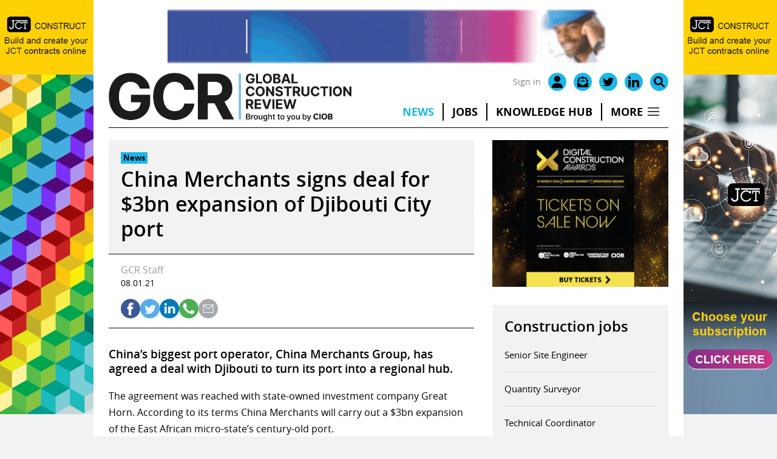

--- FILE ---
content_type: text/html; charset=UTF-8
request_url: https://www.globalconstructionreview.com/china-merchants-signs-deal-3bn-expansion-djibouti/
body_size: 15958
content:
<!DOCTYPE html>
<html lang="en-GB">
<head>
	<meta charset="UTF-8">
	<link rel="profile" href="https://gmpg.org/xfn/11">
	<meta name='robots' content='index, follow, max-image-preview:large, max-snippet:-1, max-video-preview:-1' />

	<!-- This site is optimized with the Yoast SEO plugin v25.7 - https://yoast.com/wordpress/plugins/seo/ -->
	<title>China Merchants signs deal for $3bn expansion of Djibouti City port - Global Construction Review</title>
<link crossorigin data-rocket-preconnect href="https://fonts.googleapis.com" rel="preconnect">
<link crossorigin data-rocket-preconnect href="https://static.hotjar.com" rel="preconnect">
<link crossorigin data-rocket-preconnect href="https://www.google-analytics.com" rel="preconnect">
<link crossorigin data-rocket-preconnect href="https://www.googletagmanager.com" rel="preconnect">
<link crossorigin data-rocket-preconnect href="https://ads.atompublishing.co.uk" rel="preconnect">
<link data-rocket-preload as="style" href="https://fonts.googleapis.com/css2?family=Inter:wght@400;600;700&#038;display=swap" rel="preload">
<link href="https://fonts.googleapis.com/css2?family=Inter:wght@400;600;700&#038;display=swap" media="print" onload="this.media=&#039;all&#039;" rel="stylesheet">
<noscript><link rel="stylesheet" href="https://fonts.googleapis.com/css2?family=Inter:wght@400;600;700&#038;display=swap"></noscript><link rel="preload" data-rocket-preload as="image" href="https://www.globalconstructionreview.com/wp-content/uploads/2022/08/gcr-logo-cropped.png" fetchpriority="high">
	<link rel="canonical" href="https://www.globalconstructionreview.com/china-merchants-signs-deal-3bn-expansion-djibouti/" />
	<meta property="og:locale" content="en_GB" />
	<meta property="og:type" content="article" />
	<meta property="og:title" content="China Merchants signs deal for $3bn expansion of Djibouti City port - Global Construction Review" />
	<meta property="og:description" content="China&#8217;s biggest port operator, China Merchants Group, has agreed a deal with Djibouti to turn its port into a regional hub. The agreement was reached with state-owned investment company Great&hellip;" />
	<meta property="og:url" content="https://www.globalconstructionreview.com/china-merchants-signs-deal-3bn-expansion-djibouti/" />
	<meta property="og:site_name" content="Global Construction Review" />
	<meta property="article:published_time" content="2021-01-08T08:01:00+00:00" />
	<meta property="og:image" content="https://www.globalconstructionreview.com/wp-content/uploads/2021/08/sign_1.jpg" />
	<meta property="og:image:width" content="1080" />
	<meta property="og:image:height" content="840" />
	<meta property="og:image:type" content="image/jpeg" />
	<meta name="author" content="electricbloomhosting" />
	<meta name="twitter:card" content="summary_large_image" />
	<meta name="twitter:creator" content="@globalconreview" />
	<meta name="twitter:site" content="@globalconreview" />
	<meta name="twitter:label1" content="Written by" />
	<meta name="twitter:data1" content="electricbloomhosting" />
	<meta name="twitter:label2" content="Estimated reading time" />
	<meta name="twitter:data2" content="2 minutes" />
	<script type="application/ld+json" class="yoast-schema-graph">{"@context":"https://schema.org","@graph":[{"@type":"NewsArticle","@id":"https://www.globalconstructionreview.com/china-merchants-signs-deal-3bn-expansion-djibouti/#article","isPartOf":{"@id":"https://www.globalconstructionreview.com/china-merchants-signs-deal-3bn-expansion-djibouti/"},"author":{"name":"electricbloomhosting","@id":"https://www.globalconstructionreview.com/#/schema/person/f715147b4fbf1261e405c1b15cdaf2d5"},"headline":"China Merchants signs deal for $3bn expansion of Djibouti City port","datePublished":"2021-01-08T08:01:00+00:00","mainEntityOfPage":{"@id":"https://www.globalconstructionreview.com/china-merchants-signs-deal-3bn-expansion-djibouti/"},"wordCount":369,"commentCount":0,"publisher":{"@id":"https://www.globalconstructionreview.com/#organization"},"image":{"@id":"https://www.globalconstructionreview.com/china-merchants-signs-deal-3bn-expansion-djibouti/#primaryimage"},"thumbnailUrl":"https://www.globalconstructionreview.com/wp-content/uploads/2021/08/sign_1.jpg","articleSection":["News"],"inLanguage":"en-GB","potentialAction":[{"@type":"CommentAction","name":"Comment","target":["https://www.globalconstructionreview.com/china-merchants-signs-deal-3bn-expansion-djibouti/#respond"]}],"copyrightYear":"2021","copyrightHolder":{"@id":"https://www.globalconstructionreview.com/#organization"}},{"@type":"WebPage","@id":"https://www.globalconstructionreview.com/china-merchants-signs-deal-3bn-expansion-djibouti/","url":"https://www.globalconstructionreview.com/china-merchants-signs-deal-3bn-expansion-djibouti/","name":"China Merchants signs deal for $3bn expansion of Djibouti City port - Global Construction Review","isPartOf":{"@id":"https://www.globalconstructionreview.com/#website"},"primaryImageOfPage":{"@id":"https://www.globalconstructionreview.com/china-merchants-signs-deal-3bn-expansion-djibouti/#primaryimage"},"image":{"@id":"https://www.globalconstructionreview.com/china-merchants-signs-deal-3bn-expansion-djibouti/#primaryimage"},"thumbnailUrl":"https://www.globalconstructionreview.com/wp-content/uploads/2021/08/sign_1.jpg","datePublished":"2021-01-08T08:01:00+00:00","breadcrumb":{"@id":"https://www.globalconstructionreview.com/china-merchants-signs-deal-3bn-expansion-djibouti/#breadcrumb"},"inLanguage":"en-GB","potentialAction":[{"@type":"ReadAction","target":["https://www.globalconstructionreview.com/china-merchants-signs-deal-3bn-expansion-djibouti/"]}]},{"@type":"ImageObject","inLanguage":"en-GB","@id":"https://www.globalconstructionreview.com/china-merchants-signs-deal-3bn-expansion-djibouti/#primaryimage","url":"https://www.globalconstructionreview.com/wp-content/uploads/2021/08/sign_1.jpg","contentUrl":"https://www.globalconstructionreview.com/wp-content/uploads/2021/08/sign_1.jpg","width":1080,"height":840},{"@type":"BreadcrumbList","@id":"https://www.globalconstructionreview.com/china-merchants-signs-deal-3bn-expansion-djibouti/#breadcrumb","itemListElement":[{"@type":"ListItem","position":1,"name":"Home","item":"https://www.globalconstructionreview.com/"},{"@type":"ListItem","position":2,"name":"China Merchants signs deal for $3bn expansion of Djibouti City port"}]},{"@type":"WebSite","@id":"https://www.globalconstructionreview.com/#website","url":"https://www.globalconstructionreview.com/","name":"Global Construction Review","description":"","publisher":{"@id":"https://www.globalconstructionreview.com/#organization"},"potentialAction":[{"@type":"SearchAction","target":{"@type":"EntryPoint","urlTemplate":"https://www.globalconstructionreview.com/?s={search_term_string}"},"query-input":{"@type":"PropertyValueSpecification","valueRequired":true,"valueName":"search_term_string"}}],"inLanguage":"en-GB"},{"@type":"Organization","@id":"https://www.globalconstructionreview.com/#organization","name":"Global Construction Review","url":"https://www.globalconstructionreview.com/","logo":{"@type":"ImageObject","inLanguage":"en-GB","@id":"https://www.globalconstructionreview.com/#/schema/logo/image/","url":"https://www.globalconstructionreview.com/wp-content/uploads/2021/04/GCR_logo.png.pagespeed.ce_.MM7TaD7CTU.png","contentUrl":"https://www.globalconstructionreview.com/wp-content/uploads/2021/04/GCR_logo.png.pagespeed.ce_.MM7TaD7CTU.png","width":657,"height":300,"caption":"Global Construction Review"},"image":{"@id":"https://www.globalconstructionreview.com/#/schema/logo/image/"},"sameAs":["https://x.com/globalconreview","https://www.linkedin.com/company/the-chartered-institute-of-building-ciob/"]},{"@type":"Person","@id":"https://www.globalconstructionreview.com/#/schema/person/f715147b4fbf1261e405c1b15cdaf2d5","name":"electricbloomhosting","sameAs":["https://www.globalconstructionreview.com"]}]}</script>
	<!-- / Yoast SEO plugin. -->


<link href='https://fonts.gstatic.com' crossorigin rel='preconnect' />
<link rel="alternate" type="application/rss+xml" title="Global Construction Review &raquo; Feed" href="https://www.globalconstructionreview.com/feed/" />
<link rel="alternate" type="application/rss+xml" title="Global Construction Review &raquo; Comments Feed" href="https://www.globalconstructionreview.com/comments/feed/" />
<script type="text/javascript" id="wpp-js" src="https://www.globalconstructionreview.com/wp-content/plugins/wordpress-popular-posts/assets/js/wpp.min.js?ver=7.3.3" data-sampling="1" data-sampling-rate="2" data-api-url="https://www.globalconstructionreview.com/wp-json/wordpress-popular-posts" data-post-id="35174" data-token="54d328b32f" data-lang="0" data-debug="0"></script>
<style id='wp-img-auto-sizes-contain-inline-css' type='text/css'>
img:is([sizes=auto i],[sizes^="auto," i]){contain-intrinsic-size:3000px 1500px}
/*# sourceURL=wp-img-auto-sizes-contain-inline-css */
</style>
<style id='wp-block-library-inline-css' type='text/css'>
:root{--wp-block-synced-color:#7a00df;--wp-block-synced-color--rgb:122,0,223;--wp-bound-block-color:var(--wp-block-synced-color);--wp-editor-canvas-background:#ddd;--wp-admin-theme-color:#007cba;--wp-admin-theme-color--rgb:0,124,186;--wp-admin-theme-color-darker-10:#006ba1;--wp-admin-theme-color-darker-10--rgb:0,107,160.5;--wp-admin-theme-color-darker-20:#005a87;--wp-admin-theme-color-darker-20--rgb:0,90,135;--wp-admin-border-width-focus:2px}@media (min-resolution:192dpi){:root{--wp-admin-border-width-focus:1.5px}}.wp-element-button{cursor:pointer}:root .has-very-light-gray-background-color{background-color:#eee}:root .has-very-dark-gray-background-color{background-color:#313131}:root .has-very-light-gray-color{color:#eee}:root .has-very-dark-gray-color{color:#313131}:root .has-vivid-green-cyan-to-vivid-cyan-blue-gradient-background{background:linear-gradient(135deg,#00d084,#0693e3)}:root .has-purple-crush-gradient-background{background:linear-gradient(135deg,#34e2e4,#4721fb 50%,#ab1dfe)}:root .has-hazy-dawn-gradient-background{background:linear-gradient(135deg,#faaca8,#dad0ec)}:root .has-subdued-olive-gradient-background{background:linear-gradient(135deg,#fafae1,#67a671)}:root .has-atomic-cream-gradient-background{background:linear-gradient(135deg,#fdd79a,#004a59)}:root .has-nightshade-gradient-background{background:linear-gradient(135deg,#330968,#31cdcf)}:root .has-midnight-gradient-background{background:linear-gradient(135deg,#020381,#2874fc)}:root{--wp--preset--font-size--normal:16px;--wp--preset--font-size--huge:42px}.has-regular-font-size{font-size:1em}.has-larger-font-size{font-size:2.625em}.has-normal-font-size{font-size:var(--wp--preset--font-size--normal)}.has-huge-font-size{font-size:var(--wp--preset--font-size--huge)}.has-text-align-center{text-align:center}.has-text-align-left{text-align:left}.has-text-align-right{text-align:right}.has-fit-text{white-space:nowrap!important}#end-resizable-editor-section{display:none}.aligncenter{clear:both}.items-justified-left{justify-content:flex-start}.items-justified-center{justify-content:center}.items-justified-right{justify-content:flex-end}.items-justified-space-between{justify-content:space-between}.screen-reader-text{border:0;clip-path:inset(50%);height:1px;margin:-1px;overflow:hidden;padding:0;position:absolute;width:1px;word-wrap:normal!important}.screen-reader-text:focus{background-color:#ddd;clip-path:none;color:#444;display:block;font-size:1em;height:auto;left:5px;line-height:normal;padding:15px 23px 14px;text-decoration:none;top:5px;width:auto;z-index:100000}html :where(.has-border-color){border-style:solid}html :where([style*=border-top-color]){border-top-style:solid}html :where([style*=border-right-color]){border-right-style:solid}html :where([style*=border-bottom-color]){border-bottom-style:solid}html :where([style*=border-left-color]){border-left-style:solid}html :where([style*=border-width]){border-style:solid}html :where([style*=border-top-width]){border-top-style:solid}html :where([style*=border-right-width]){border-right-style:solid}html :where([style*=border-bottom-width]){border-bottom-style:solid}html :where([style*=border-left-width]){border-left-style:solid}html :where(img[class*=wp-image-]){height:auto;max-width:100%}:where(figure){margin:0 0 1em}html :where(.is-position-sticky){--wp-admin--admin-bar--position-offset:var(--wp-admin--admin-bar--height,0px)}@media screen and (max-width:600px){html :where(.is-position-sticky){--wp-admin--admin-bar--position-offset:0px}}

/*# sourceURL=wp-block-library-inline-css */
</style><style id='global-styles-inline-css' type='text/css'>
:root{--wp--preset--aspect-ratio--square: 1;--wp--preset--aspect-ratio--4-3: 4/3;--wp--preset--aspect-ratio--3-4: 3/4;--wp--preset--aspect-ratio--3-2: 3/2;--wp--preset--aspect-ratio--2-3: 2/3;--wp--preset--aspect-ratio--16-9: 16/9;--wp--preset--aspect-ratio--9-16: 9/16;--wp--preset--color--black: #000000;--wp--preset--color--cyan-bluish-gray: #abb8c3;--wp--preset--color--white: #ffffff;--wp--preset--color--pale-pink: #f78da7;--wp--preset--color--vivid-red: #cf2e2e;--wp--preset--color--luminous-vivid-orange: #ff6900;--wp--preset--color--luminous-vivid-amber: #fcb900;--wp--preset--color--light-green-cyan: #7bdcb5;--wp--preset--color--vivid-green-cyan: #00d084;--wp--preset--color--pale-cyan-blue: #8ed1fc;--wp--preset--color--vivid-cyan-blue: #0693e3;--wp--preset--color--vivid-purple: #9b51e0;--wp--preset--color--blue: #05306F;--wp--preset--color--grey: #FAFAFA;--wp--preset--gradient--vivid-cyan-blue-to-vivid-purple: linear-gradient(135deg,rgb(6,147,227) 0%,rgb(155,81,224) 100%);--wp--preset--gradient--light-green-cyan-to-vivid-green-cyan: linear-gradient(135deg,rgb(122,220,180) 0%,rgb(0,208,130) 100%);--wp--preset--gradient--luminous-vivid-amber-to-luminous-vivid-orange: linear-gradient(135deg,rgb(252,185,0) 0%,rgb(255,105,0) 100%);--wp--preset--gradient--luminous-vivid-orange-to-vivid-red: linear-gradient(135deg,rgb(255,105,0) 0%,rgb(207,46,46) 100%);--wp--preset--gradient--very-light-gray-to-cyan-bluish-gray: linear-gradient(135deg,rgb(238,238,238) 0%,rgb(169,184,195) 100%);--wp--preset--gradient--cool-to-warm-spectrum: linear-gradient(135deg,rgb(74,234,220) 0%,rgb(151,120,209) 20%,rgb(207,42,186) 40%,rgb(238,44,130) 60%,rgb(251,105,98) 80%,rgb(254,248,76) 100%);--wp--preset--gradient--blush-light-purple: linear-gradient(135deg,rgb(255,206,236) 0%,rgb(152,150,240) 100%);--wp--preset--gradient--blush-bordeaux: linear-gradient(135deg,rgb(254,205,165) 0%,rgb(254,45,45) 50%,rgb(107,0,62) 100%);--wp--preset--gradient--luminous-dusk: linear-gradient(135deg,rgb(255,203,112) 0%,rgb(199,81,192) 50%,rgb(65,88,208) 100%);--wp--preset--gradient--pale-ocean: linear-gradient(135deg,rgb(255,245,203) 0%,rgb(182,227,212) 50%,rgb(51,167,181) 100%);--wp--preset--gradient--electric-grass: linear-gradient(135deg,rgb(202,248,128) 0%,rgb(113,206,126) 100%);--wp--preset--gradient--midnight: linear-gradient(135deg,rgb(2,3,129) 0%,rgb(40,116,252) 100%);--wp--preset--font-size--small: 14px;--wp--preset--font-size--medium: 20px;--wp--preset--font-size--large: 24px;--wp--preset--font-size--x-large: 42px;--wp--preset--font-size--normal: 20px;--wp--preset--spacing--20: 0.44rem;--wp--preset--spacing--30: 0.67rem;--wp--preset--spacing--40: 1rem;--wp--preset--spacing--50: 1.5rem;--wp--preset--spacing--60: 2.25rem;--wp--preset--spacing--70: 3.38rem;--wp--preset--spacing--80: 5.06rem;--wp--preset--shadow--natural: 6px 6px 9px rgba(0, 0, 0, 0.2);--wp--preset--shadow--deep: 12px 12px 50px rgba(0, 0, 0, 0.4);--wp--preset--shadow--sharp: 6px 6px 0px rgba(0, 0, 0, 0.2);--wp--preset--shadow--outlined: 6px 6px 0px -3px rgb(255, 255, 255), 6px 6px rgb(0, 0, 0);--wp--preset--shadow--crisp: 6px 6px 0px rgb(0, 0, 0);}:where(.is-layout-flex){gap: 0.5em;}:where(.is-layout-grid){gap: 0.5em;}body .is-layout-flex{display: flex;}.is-layout-flex{flex-wrap: wrap;align-items: center;}.is-layout-flex > :is(*, div){margin: 0;}body .is-layout-grid{display: grid;}.is-layout-grid > :is(*, div){margin: 0;}:where(.wp-block-columns.is-layout-flex){gap: 2em;}:where(.wp-block-columns.is-layout-grid){gap: 2em;}:where(.wp-block-post-template.is-layout-flex){gap: 1.25em;}:where(.wp-block-post-template.is-layout-grid){gap: 1.25em;}.has-black-color{color: var(--wp--preset--color--black) !important;}.has-cyan-bluish-gray-color{color: var(--wp--preset--color--cyan-bluish-gray) !important;}.has-white-color{color: var(--wp--preset--color--white) !important;}.has-pale-pink-color{color: var(--wp--preset--color--pale-pink) !important;}.has-vivid-red-color{color: var(--wp--preset--color--vivid-red) !important;}.has-luminous-vivid-orange-color{color: var(--wp--preset--color--luminous-vivid-orange) !important;}.has-luminous-vivid-amber-color{color: var(--wp--preset--color--luminous-vivid-amber) !important;}.has-light-green-cyan-color{color: var(--wp--preset--color--light-green-cyan) !important;}.has-vivid-green-cyan-color{color: var(--wp--preset--color--vivid-green-cyan) !important;}.has-pale-cyan-blue-color{color: var(--wp--preset--color--pale-cyan-blue) !important;}.has-vivid-cyan-blue-color{color: var(--wp--preset--color--vivid-cyan-blue) !important;}.has-vivid-purple-color{color: var(--wp--preset--color--vivid-purple) !important;}.has-black-background-color{background-color: var(--wp--preset--color--black) !important;}.has-cyan-bluish-gray-background-color{background-color: var(--wp--preset--color--cyan-bluish-gray) !important;}.has-white-background-color{background-color: var(--wp--preset--color--white) !important;}.has-pale-pink-background-color{background-color: var(--wp--preset--color--pale-pink) !important;}.has-vivid-red-background-color{background-color: var(--wp--preset--color--vivid-red) !important;}.has-luminous-vivid-orange-background-color{background-color: var(--wp--preset--color--luminous-vivid-orange) !important;}.has-luminous-vivid-amber-background-color{background-color: var(--wp--preset--color--luminous-vivid-amber) !important;}.has-light-green-cyan-background-color{background-color: var(--wp--preset--color--light-green-cyan) !important;}.has-vivid-green-cyan-background-color{background-color: var(--wp--preset--color--vivid-green-cyan) !important;}.has-pale-cyan-blue-background-color{background-color: var(--wp--preset--color--pale-cyan-blue) !important;}.has-vivid-cyan-blue-background-color{background-color: var(--wp--preset--color--vivid-cyan-blue) !important;}.has-vivid-purple-background-color{background-color: var(--wp--preset--color--vivid-purple) !important;}.has-black-border-color{border-color: var(--wp--preset--color--black) !important;}.has-cyan-bluish-gray-border-color{border-color: var(--wp--preset--color--cyan-bluish-gray) !important;}.has-white-border-color{border-color: var(--wp--preset--color--white) !important;}.has-pale-pink-border-color{border-color: var(--wp--preset--color--pale-pink) !important;}.has-vivid-red-border-color{border-color: var(--wp--preset--color--vivid-red) !important;}.has-luminous-vivid-orange-border-color{border-color: var(--wp--preset--color--luminous-vivid-orange) !important;}.has-luminous-vivid-amber-border-color{border-color: var(--wp--preset--color--luminous-vivid-amber) !important;}.has-light-green-cyan-border-color{border-color: var(--wp--preset--color--light-green-cyan) !important;}.has-vivid-green-cyan-border-color{border-color: var(--wp--preset--color--vivid-green-cyan) !important;}.has-pale-cyan-blue-border-color{border-color: var(--wp--preset--color--pale-cyan-blue) !important;}.has-vivid-cyan-blue-border-color{border-color: var(--wp--preset--color--vivid-cyan-blue) !important;}.has-vivid-purple-border-color{border-color: var(--wp--preset--color--vivid-purple) !important;}.has-vivid-cyan-blue-to-vivid-purple-gradient-background{background: var(--wp--preset--gradient--vivid-cyan-blue-to-vivid-purple) !important;}.has-light-green-cyan-to-vivid-green-cyan-gradient-background{background: var(--wp--preset--gradient--light-green-cyan-to-vivid-green-cyan) !important;}.has-luminous-vivid-amber-to-luminous-vivid-orange-gradient-background{background: var(--wp--preset--gradient--luminous-vivid-amber-to-luminous-vivid-orange) !important;}.has-luminous-vivid-orange-to-vivid-red-gradient-background{background: var(--wp--preset--gradient--luminous-vivid-orange-to-vivid-red) !important;}.has-very-light-gray-to-cyan-bluish-gray-gradient-background{background: var(--wp--preset--gradient--very-light-gray-to-cyan-bluish-gray) !important;}.has-cool-to-warm-spectrum-gradient-background{background: var(--wp--preset--gradient--cool-to-warm-spectrum) !important;}.has-blush-light-purple-gradient-background{background: var(--wp--preset--gradient--blush-light-purple) !important;}.has-blush-bordeaux-gradient-background{background: var(--wp--preset--gradient--blush-bordeaux) !important;}.has-luminous-dusk-gradient-background{background: var(--wp--preset--gradient--luminous-dusk) !important;}.has-pale-ocean-gradient-background{background: var(--wp--preset--gradient--pale-ocean) !important;}.has-electric-grass-gradient-background{background: var(--wp--preset--gradient--electric-grass) !important;}.has-midnight-gradient-background{background: var(--wp--preset--gradient--midnight) !important;}.has-small-font-size{font-size: var(--wp--preset--font-size--small) !important;}.has-medium-font-size{font-size: var(--wp--preset--font-size--medium) !important;}.has-large-font-size{font-size: var(--wp--preset--font-size--large) !important;}.has-x-large-font-size{font-size: var(--wp--preset--font-size--x-large) !important;}
/*# sourceURL=global-styles-inline-css */
</style>

<style id='classic-theme-styles-inline-css' type='text/css'>
/*! This file is auto-generated */
.wp-block-button__link{color:#fff;background-color:#32373c;border-radius:9999px;box-shadow:none;text-decoration:none;padding:calc(.667em + 2px) calc(1.333em + 2px);font-size:1.125em}.wp-block-file__button{background:#32373c;color:#fff;text-decoration:none}
/*# sourceURL=/wp-includes/css/classic-themes.min.css */
</style>
<link rel='stylesheet' id='wpa-css-css' href='https://www.globalconstructionreview.com/wp-content/plugins/honeypot/includes/css/wpa.css?ver=2.2.05' type='text/css' media='all' />
<link rel='stylesheet' id='wordpress-popular-posts-css-css' href='https://www.globalconstructionreview.com/wp-content/plugins/wordpress-popular-posts/assets/css/wpp.css?ver=7.3.3' type='text/css' media='all' />
<link rel='stylesheet' id='fancybox-css' href='https://www.globalconstructionreview.com/wp-content/themes/base/assets/css/fancybox-core.css?ver=6.9' type='text/css' media='all' />
<link rel='stylesheet' id='aos-css' href='https://www.globalconstructionreview.com/wp-content/themes/base/assets/css/aos.css?ver=6.9' type='text/css' media='all' />
<link rel='stylesheet' id='tiny-slider-css' href='https://www.globalconstructionreview.com/wp-content/themes/base/assets/css/tiny-slider.css?ver=6.9' type='text/css' media='all' />
<link rel='stylesheet' id='ea-style-css' href='https://www.globalconstructionreview.com/wp-content/themes/base/assets/css/main.css?ver=1688554283' type='text/css' media='all' />
<link rel='stylesheet' id='child-theme-css-css' href='https://www.globalconstructionreview.com/wp-content/themes/base-child/style.css?ver=1760955903' type='text/css' media='all' />
<script type="text/javascript" src="https://www.globalconstructionreview.com/wp-includes/js/jquery/jquery.min.js?ver=3.7.1" id="jquery-core-js"></script>
<link rel="https://api.w.org/" href="https://www.globalconstructionreview.com/wp-json/" /><link rel="alternate" title="JSON" type="application/json" href="https://www.globalconstructionreview.com/wp-json/wp/v2/posts/35174" /><link rel="preconnect" href="https://cdnjs.cloudflare.com">            <style id="wpp-loading-animation-styles">@-webkit-keyframes bgslide{from{background-position-x:0}to{background-position-x:-200%}}@keyframes bgslide{from{background-position-x:0}to{background-position-x:-200%}}.wpp-widget-block-placeholder,.wpp-shortcode-placeholder{margin:0 auto;width:60px;height:3px;background:#dd3737;background:linear-gradient(90deg,#dd3737 0%,#571313 10%,#dd3737 100%);background-size:200% auto;border-radius:3px;-webkit-animation:bgslide 1s infinite linear;animation:bgslide 1s infinite linear}</style>
            <meta charset="UTF-8"><meta name="viewport" content="width=device-width, initial-scale=1"><link rel="profile" href="https://gmpg.org/xfn/11"><link rel="pingback" href="https://www.globalconstructionreview.com/xmlrpc.php">    <link rel="icon" href="https://www.globalconstructionreview.com/wp-content/uploads/2022/07/cropped-GCR-favicon_compressed-32x32.png" sizes="32x32" />
<link rel="icon" href="https://www.globalconstructionreview.com/wp-content/uploads/2022/07/cropped-GCR-favicon_compressed-192x192.png" sizes="192x192" />
<link rel="apple-touch-icon" href="https://www.globalconstructionreview.com/wp-content/uploads/2022/07/cropped-GCR-favicon_compressed-180x180.png" />
<meta name="msapplication-TileImage" content="https://www.globalconstructionreview.com/wp-content/uploads/2022/07/cropped-GCR-favicon_compressed-270x270.png" />
	<link rel="preconnect" href="https://fonts.gstatic.com" crossorigin>
 

<!-- Google Tag Manager -->
<script>(function(w,d,s,l,i){w[l]=w[l]||[];w[l].push({'gtm.start':
new Date().getTime(),event:'gtm.js'});var f=d.getElementsByTagName(s)[0],
j=d.createElement(s),dl=l!='dataLayer'?'&l='+l:'';j.async=true;j.src=
'https://www.googletagmanager.com/gtm.js?id='+i+dl;f.parentNode.insertBefore(j,f);
})(window,document,'script','dataLayer','GTM-PXW2JLS');</script>
<!-- End Google Tag Manager -->

<!-- Global site tag (gtag.js) - Google Analytics -->
<script async src="https://www.googletagmanager.com/gtag/js?id=UA-367605-6"></script>
<script>
  window.dataLayer = window.dataLayer || [];
  function gtag(){dataLayer.push(arguments);}
  gtag('js', new Date());

  gtag('config', 'UA-367605-6');
</script>

<!-- Google tag GA4 (gtag.js) -->
<script async src="https://www.googletagmanager.com/gtag/js?id=G-JZLCV1TZP7"></script>
<script>
  window.dataLayer = window.dataLayer || [];
  function gtag(){dataLayer.push(arguments);}
  gtag('js', new Date());

  gtag('config', 'G-JZLCV1TZP7');
</script>
<!-- End GA4 -->	<!--[if (lt IE 9)]><script src="https://cdnjs.cloudflare.com/ajax/libs/tiny-slider/2.9.3/min/tiny-slider.helper.ie8.js"></script><![endif]-->
<meta name="generator" content="WP Rocket 3.19.3" data-wpr-features="wpr_preconnect_external_domains wpr_oci wpr_image_dimensions wpr_preload_links wpr_desktop" /></head>

<body class="wp-singular post-template-default single single-post postid-35174 single-format-standard wp-embed-responsive wp-theme-base wp-child-theme-base-child user-registration-page">
<!-- Google Tag Manager (noscript) -->
<noscript><iframe src="https://www.googletagmanager.com/ns.html?id=GTM-PXW2JLS"
height="0" width="0" style="display:none;visibility:hidden"></iframe></noscript>
<!-- End Google Tag Manager (noscript) --> 
		<a class="skip-link screen-reader-text" href="#main-content">Skip to content</a>

<div  class="ad-container-fireplace">
<div  class="ad-container ad-container-fireplace-left"><ins data-revive-zoneid="40" data-revive-id="e9d126c914e0a94bda887430ad4165e1"></ins></div>
<div  class="ad-container ad-container-fireplace-right"><ins data-revive-zoneid="41" data-revive-id="e9d126c914e0a94bda887430ad4165e1"></ins></div>
</div>

        
	<header  id="masthead" class="site-header">
		<div  class="inside-header">
							    <script type="text/javascript">
jQuery(document).ready(function(){
 jQuery('.header-search-icon').click(function() {
   jQuery('.search-header-container').toggleClass('search-active');
  });
});

jQuery(document).ready(function(){
 jQuery('#menu-item-1511').click(function() {
 	jQuery('#menu-item-1511').toggleClass('more-active');
   jQuery('.more-header-container').toggleClass('more-active');
  });
});

jQuery(document).ready(function(){
 jQuery('#menu-item-53202').click(function() {
 	jQuery('#menu-item-53202').toggleClass('more-active');
   jQuery('.more-header-container').toggleClass('more-active');
  });
});

jQuery(document).ready(function(){
jQuery(window).scroll(function() {
	 
    if (jQuery(this).scrollTop() > 34){  
        jQuery('.ad-container-fireplace').addClass("adscroll");
    }
    else{
        jQuery('.ad-container-fireplace').removeClass("adscroll");
    }
});
});
</script>

<div  class="block-inner top-fireplace">
<div class="ad-container ad-container-fireplace-top"></div>
</div>

<div  class="block-inner heading-menu-container">
	<div class="head-ads-container header-column">
	           	<div class="ad-container ad-container-728-leaderboard">
<ins data-revive-zoneid="2" data-revive-id="e9d126c914e0a94bda887430ad4165e1"></ins>
</div>
	</div>

<div class="header-column icon-mobile-container">
		<div class="header-icon-container">
			<ul class="header-icons">
									<li class="register-login"><a href="/my-account/" aria-label="site login">Sign in</a></li>
								<li class="my-account"><a href="/my-account/" aria-label="my account"><img width="82" height="81" src="/wp-content/uploads/2021/04/login-icon.png" alt=""></a></li>
				<li class="header-search-icon"><a href="#" aria-label="Search" type="search-form"><img width="79" height="79" src="/wp-content/uploads/2021/04/search-icon.png" alt=""></a></li>
			</ul>
		</div>
</div>

<div class="header-column logo-menu-container">
	<div class="header-column header-logo-container">
		
					<a href="https://www.globalconstructionreview.com"><img fetchpriority="high" width="1473" height="294" src="https://www.globalconstructionreview.com/wp-content/uploads/2022/08/gcr-logo-cropped.png" alt="Global Construction Review" /></a>
			</div>
	<div class="header-column menu-container">
		<div class="header-icon-container">
			<ul class="header-icons">
									<li class="register-login"><a href="/my-account/" aria-label="site login">Sign in</a></li>
								<li class="header-icon"><a href="/my-account/" aria-label="my account"><img width="448" height="511" src="/wp-content/uploads/2022/07/user-icon-black.svg" alt=""></a></li>
				<li class="header-icon"><a href="/newsletter/" rel="noopener" aria-label="Email"><img width="512" height="512" src="/wp-content/uploads/2022/07/mail-icon-black.svg" alt=""></a></li>
				<li class="header-icon"><a href="https://twitter.com/globalconreview" rel="noopener" aria-label="Twitter" target="_blank"><img width="511" height="415" src="/wp-content/uploads/2022/07/twitter-logo-black.svg" alt=""></a></li>
				<li class="header-icon"><a href="https://www.linkedin.com/company/global-construction-review/" rel="noopener" aria-label="LinkedIn" target="_blank"><img width="448" height="447" src="/wp-content/uploads/2022/07/linkedin-logo-black.svg" alt=""></a></li>
				<li class="header-search-icon header-icon"><a href="#" aria-label="Search" type="search-form"><img width="511" height="512" src="/wp-content/uploads/2022/07/search-icon-black.svg" alt=""></a></li>
			</ul>
		</div>
					<div class="menu-primary-menu-container"><ul id="menu-primary-menu" class="menu"><li id="menu-item-662" class="menu-item current-post-ancestor current-menu-parent current-post-parent"><a href="https://www.globalconstructionreview.com/category/news/">News</a></li>
<li id="menu-item-57477" class="menu-item"><a target="_blank" href="https://ciobjobs.com/?_gl=1*1ofa314*_ga*MjA3NzI1OTc2MS4xNjQ4MDM3MjQw*_ga_F61MZQDHYK*MTY2MjcyOTI2Ny4zMC4wLjE2NjI3MjkyNjcuMC4wLjA.">Jobs</a></li>
<li id="menu-item-69976" class="menu-item"><a href="https://www.globalconstructionreview.com/category/machinery/">Machinery</a></li>
<li id="menu-item-70749" class="menu-item"><a href="https://www.globalconstructionreview.com/category/knowledge-hub/">Knowledge Hub</a></li>
<li id="menu-item-663" class="menu-item"><a href="https://www.globalconstructionreview.com/category/perspectives/">Perspectives</a></li>
<li id="menu-item-1511" class="menu-item"><a href="#">More</a></li>
</ul></div>		
<div class="mobile-inline-icons">
<ul>
<li class="my-account"><a href="/my-account/" aria-label="my account"><img width="82" height="81" src="/wp-content/uploads/2021/04/login-icon.png" alt=""></a></li>
<li class="header-search-icon"><a href="#" aria-label="Search" type="search-form"><img width="79" height="79" src="/wp-content/uploads/2021/04/search-icon.png" alt=""></a></li>
</ul>
</div>

		<div class="menu-icon mobile-menu-icon">
			<div class="button_container" id="toggle">
<div class="mobile-menu-wrap">
<span class="top"></span>
<span class="middle"></span>
<span class="bottom"></span>
</div>
      		</div>
		</div>
		<div class="menu-wrap mobile-menu-container">
			<div class="menu-container-inner">
									<div class="menu-mobile-menu-container"><ul id="menu-mobile-menu" class="menu"><li id="menu-item-695" class="menu-item current-post-ancestor current-menu-parent current-post-parent"><a href="https://www.globalconstructionreview.com/category/news/">News</a></li>
<li id="menu-item-57476" class="menu-item"><a target="_blank" href="https://ciobjobs.com/?_gl=1*1ofa314*_ga*MjA3NzI1OTc2MS4xNjQ4MDM3MjQw*_ga_F61MZQDHYK*MTY2MjcyOTI2Ny4zMC4wLjE2NjI3MjkyNjcuMC4wLjA.">Jobs</a></li>
<li id="menu-item-69978" class="menu-item"><a href="https://www.globalconstructionreview.com/category/machinery/">Machinery</a></li>
<li id="menu-item-692" class="menu-item"><a href="https://www.globalconstructionreview.com/category/companies/">Companies</a></li>
<li id="menu-item-693" class="menu-item"><a href="https://www.globalconstructionreview.com/category/innovation/">Innovation</a></li>
<li id="menu-item-694" class="menu-item"><a href="https://www.globalconstructionreview.com/category/markets/">Markets</a></li>
<li id="menu-item-696" class="menu-item"><a href="https://www.globalconstructionreview.com/category/perspectives/">Perspectives</a></li>
<li id="menu-item-697" class="menu-item"><a href="https://www.globalconstructionreview.com/category/projects/">Projects</a></li>
<li id="menu-item-698" class="menu-item"><a href="https://www.globalconstructionreview.com/category/trends/">Trends</a></li>
<li id="menu-item-69979" class="menu-item"><a href="https://www.globalconstructionreview.com/category/video/">Video</a></li>
<li id="menu-item-64895" class="menu-item"><a href="https://www.globalconstructionreview.com/category/knowledge-hub/">Knowledge Hub</a></li>
</ul></div>								<div class="mobile-menu-top">
					
<form role="search" method="get" class="search-form" action="https://www.globalconstructionreview.com/">
	<label>
		<span class="screen-reader-text">Search for</span>
		<input type="search" class="search-field" placeholder="Search&hellip;" value="" name="s" title="Search for" />
	</label>
	<button type="submit" class="search-submit">Submit</button>
</form>
				</div>
				<div class="mobile-menu-bottom">
					<ul id="menu-mobile-menu-bottom" class="menu">
						<li><a href="/my-account/" aria-label="my account">My Account</a></li>
						<li class="menu-item"><a href="/newsletter/">Newsletter</a></li>
						<li class="menu-item"><a href="/advertising/">Advertise</a></li>
						<li class="menu-item"><a href="/contact-us/">Contact Us</a></li>
					</ul>
				</div>
				<div class="mobile-menu-bottom-social">
					<ul id="menu-mobile-menu-bottom-social" class="menu">
						<li class="menu-item"><a href="https://twitter.com/globalconreview" rel="noopener" aria-label="Twitter" target="_blank"><img width="511" height="415" src="/wp-content/uploads/2022/07/twitter-logo-white.svg" alt=""><span>Twitter</span></a></li>
						<li class="menu-item"><a href="https://www.linkedin.com/company/global-construction-review/" rel="noopener" aria-label="LinkedIn" target="_blank"><img width="448" height="447" src="/wp-content/uploads/2022/07/linkedin-logo-white.svg" alt=""><span>LinkedIn</span></a></li>
					</ul>
				</div>

			</div>
		</div>

	</div>
</div>
<div class="header-column search-header-container">
	<div class="header-column search-header-inner">	
		
<form role="search" method="get" class="search-form" action="https://www.globalconstructionreview.com/">
	<label>
		<span class="screen-reader-text">Search for</span>
		<input type="search" class="search-field" placeholder="Search&hellip;" value="" name="s" title="Search for" />
	</label>
	<button type="submit" class="search-submit">Submit</button>
</form>
	</div>
</div>
<div class="header-column more-header-container">
	<div class="header-column more-header-inner">
					<div class="menu-more-menu-container"><ul id="menu-more-menu" class="menu"><li id="menu-item-70757" class="menu-item"><a href="https://www.globalconstructionreview.com/category/knowledge-hub/">Knowledge Hub</a></li>
<li id="menu-item-69986" class="menu-item"><a href="https://www.globalconstructionreview.com/category/machinery/">Machinery</a></li>
<li id="menu-item-50878" class="menu-item"><a href="https://www.globalconstructionreview.com/category/perspectives/">Perspectives</a></li>
<li id="menu-item-50877" class="menu-item"><a href="https://www.globalconstructionreview.com/category/projects/">Projects</a></li>
<li id="menu-item-50876" class="menu-item"><a href="https://www.globalconstructionreview.com/category/trends/">Trends</a></li>
<li id="menu-item-69977" class="menu-item"><a href="https://www.globalconstructionreview.com/category/video/">Video</a></li>
<li id="menu-item-1509" class="menu-item"><a href="https://www.globalconstructionreview.com/category/innovation/">Innovation</a></li>
<li id="menu-item-1510" class="menu-item"><a href="https://www.globalconstructionreview.com/category/companies/">Companies</a></li>
<li id="menu-item-57478" class="menu-item"><a href="https://www.globalconstructionreview.com/category/markets/">Markets</a></li>
</ul></div>				<div class="more-bottom-column">
			<div class="more-column">
				<div class="more-column-head">
					<img width="81" height="80" src="/wp-content/uploads/2021/04/email-icon.png" alt="">
				<a href="/newsletter/">
					<strong>Newsletter</strong>
				</a>
				</div>
					<p class="more-column-para">Sign up to the GCR newsletter for free, delivered direct to your inbox.</p>
			</div>
			<div class="more-column">
				<div class="more-column-head">
				<img width="512" height="401" src="/wp-content/uploads/2021/04/megaphone-new.svg" alt="">
				<a href="/advertising/">
					<strong>Advertise</strong>
				</a>
				</div>
					<p class="more-column-para">Reach 97,000 UK and global construction experts.</p>
			</div>
		</div>
	</div>
</div>

		
	
</div>					</div><!-- .inside-header -->
	</header>

	<div  id="page" class="page-container">
		<div  id="main-content" class="site-content">

	<div  id="primary" class="content-area">
		<main class="site-main" role="main">
			<article id="post-35174" class="type-post hentry">
	<div class="inside-article">
		<div class="entry-content" itemprop="text">
			<div class="post-title-meta-block">
				<div class="post-title-meta-block-inner">
                    <div class="post-categories"><span>News</span></div>				<h1>China Merchants signs deal for $3bn expansion of Djibouti City port</h1>
			</div>
		</div>
<div class="post-content-author-share">
<div class="post-content-author-share-inner">	
			<div class="post-author-container">

<div class="post-author-byline-date-wrap">
			<div class="author-name">GCR Staff</div>
	
				<div class="post-date"><time datetime="2021-01-08T08:01:00+00:00" itemprop="datePublished">08.01.21</time></div>
	</div>
			</div>
			<div class="post-sharing-icons post-sharing-icons-top">
				<ul class="share-buttons">
  <li><a href="https://www.facebook.com/sharer/sharer.php?u=https%3A%2F%2Fwww.globalconstructionreview.com&quote=" title="Share on Facebook" target="_blank" rel="noopener" onclick="window.open('https://www.facebook.com/sharer/sharer.php?u=' + encodeURIComponent(document.URL) + '&quote=' + encodeURIComponent(document.URL)); return false;"><img width="112" height="112" alt="Share on Facebook" src="/wp-content/themes/base/assets/icons/social/sharing/round-colour/facebook.svg" /></a></li>
  <li><a href="https://twitter.com/intent/tweet?source=https%3A%2F%2Fwww.globalconstructionreview.com&text=:%20https%3A%2F%2Fwww.globalconstructionreview.com&via=globalconreview" target="_blank" rel="noopener" title="Tweet" onclick="window.open('https://twitter.com/intent/tweet?text=' + encodeURIComponent(document.title) + ':%20'  + encodeURIComponent(document.URL)); return false;"><img width="112" height="112" alt="Tweet" src="/wp-content/themes/base/assets/icons/social/sharing/round-colour/twitter.svg" /></a></li>
  <li><a href="https://www.linkedin.com/shareArticle?url=https://www.globalconstructionreview.com/china-merchants-signs-deal-3bn-expansion-djibouti/" onclick="window.open(this.href, '', 'width=600,height=600'); return false;" rel="noopener" title="Share on LinkedIn"><img width="112" height="112" alt="Share on LinkedIn" src="/wp-content/themes/base/assets/icons/social/sharing/round-colour/linkedin.svg" /></a></li>
   <li><a href="https://wa.me/?text=" title="Share on WhatsApp" target="_blank" rel="noopener" onclick="window.open('https://wa.me/?text=' + encodeURIComponent(document.URL)); return false;"><img width="512" height="512" alt="WhatsApp" src="/wp-content/themes/base/assets/icons/social/sharing/round-colour/whatsapp.svg" /></a></li>
  <li><a href="/cdn-cgi/l/email-protection#231c505641494640571e05414c475a1e190611134b575753500610620611650611655454540d444f4c41424f404c4d5057515640574a4c4d5146554a46540d404c4e" rel="noopener" title="Send email" onclick="window.open('mailto:?subject=' + encodeURIComponent(document.title) + '&body=' +  encodeURIComponent(document.URL)); return false;"><img width="448" height="448" alt="Send email" src="/wp-content/themes/base/assets/icons/social/sharing/round-colour/email.svg" /></a></li>
</ul>
			</div>
</div>
</div>

<div class="post-content-wrap">
	
<div class="post-content-left-container"></div>

<div class="post-content-inner">
			<h3>China&#8217;s biggest port operator, China Merchants Group, has agreed a deal with Djibouti to turn its port into a regional hub.</h3>
<p>The agreement was reached with state-owned investment company Great Horn. According to its terms China Merchants will carry out a $3bn expansion of the East African micro-state&#8217;s century-old port.</p>
<p>Aboubaker Omar Hadi, chairman of the Djibouti Ports and Free Zones Authority (DPFZA), <a href="https://twitter.com/dpfza/status/1344302905805975553" target="_blank" rel="noopener">said</a> on Twitter that the project would &#8220;profoundly transform our capital and create numerous economicÂ  opportunities in the years to come&#8221;.</p>
<p>As well as an expansion of the port, the project will create the &#8220;East Africa International Special Business Zone&#8221;.</p>
<p>The $513m first phase of the project, which involves the construction of an exhibition centre and a four-star hotel for the zone, began on 8 October.</p>
<p>China Merchants, which already owns a 23.5% stake in the port, said in a filing to the Hong Kong stock exchange that Djibouti had &#8220;a stable geopolitical environment and the largest deep water port in East Africa&#8221;.</p>
<p>China&#8217;s involvement in Djibouti has been growing in recent years. The country hosts China&#8217;s only overseas military base, opened in 2017, and it is the terminus for Chinese-built, $3.4bn railway from Ethiopia, China&#8217;s closest ally in the region.</p>
<p><em>The South China Morning Post</em> <a href="https://tinyurl.com/y35qkdhg" target="_blank" rel="noopener">lists</a> other notable projects, including Huawei Marine&#8217;s project to build an undersea fibre-optic cable between Djibouti and Pakistan, and China Merchants&#8217; previous involvement in the building of the $590m Doraleh Multipurpose Port, to the west of Djibouti City. This is presently the subject of a legal dispute with Dubai port operator DP World (see further reading).</p>
<p>The paper quoted John Calabrese, an academic at the Middle East Institute in Washington, who said Djibouti was the &#8220;linchpin of China&#8217;s efforts to gain a strategic foothold in the Horn of Africa and as part of its broader engagement on the continent as a whole&#8221;.</p>
<p><em>Image: Aboubaker Omar Hadi&#8217;s tweeted photo of the signing ceremony (DPFZA)</em></p>
<p>Further reading:</p>
<ul>
<li><a href="/news/djibouti-rejects-london-tribunal-ruling-over-doral/" target="_blank" rel="noopener">Djibouti rejects London tribunal ruling over Doraleh terminal</a></li>
<li><a href="/news/dp-world-sues-china-merchants-ports-holdings-turni/" target="_blank" rel="noopener">DP World sues China Merchants Ports, says it turned Djibouti against it</a></li>
<li><a href="/trends/how-china-dwarfs-all-oth7ers-inves7ting-afr7ica/" target="_blank" rel="noopener">How China dwarfs all others in investing in Africa</a></li>
</ul>
</div>




</div>
			<div class="post-sharing-icons post-sharing-icons-bottom">
									<ul class="share-buttons">
  <li><a href="https://www.facebook.com/sharer/sharer.php?u=https%3A%2F%2Fwww.globalconstructionreview.com&quote=" title="Share on Facebook" target="_blank" rel="noopener" onclick="window.open('https://www.facebook.com/sharer/sharer.php?u=' + encodeURIComponent(document.URL) + '&quote=' + encodeURIComponent(document.URL)); return false;"><img width="112" height="112" alt="Share on Facebook" src="/wp-content/themes/base/assets/icons/social/sharing/round-colour/facebook.svg" /></a></li>
  <li><a href="https://twitter.com/intent/tweet?source=https%3A%2F%2Fwww.globalconstructionreview.com&text=:%20https%3A%2F%2Fwww.globalconstructionreview.com&via=globalconreview" target="_blank" rel="noopener" title="Tweet" onclick="window.open('https://twitter.com/intent/tweet?text=' + encodeURIComponent(document.title) + ':%20'  + encodeURIComponent(document.URL)); return false;"><img width="112" height="112" alt="Tweet" src="/wp-content/themes/base/assets/icons/social/sharing/round-colour/twitter.svg" /></a></li>
  <li><a href="https://www.linkedin.com/shareArticle?url=https://www.globalconstructionreview.com/china-merchants-signs-deal-3bn-expansion-djibouti/" onclick="window.open(this.href, '', 'width=600,height=600'); return false;" rel="noopener" title="Share on LinkedIn"><img width="112" height="112" alt="Share on LinkedIn" src="/wp-content/themes/base/assets/icons/social/sharing/round-colour/linkedin.svg" /></a></li>
   <li><a href="https://wa.me/?text=" title="Share on WhatsApp" target="_blank" rel="noopener" onclick="window.open('https://wa.me/?text=' + encodeURIComponent(document.URL)); return false;"><img width="512" height="512" alt="WhatsApp" src="/wp-content/themes/base/assets/icons/social/sharing/round-colour/whatsapp.svg" /></a></li>
  <li><a href="/cdn-cgi/l/email-protection#6e511d1b0c040b0d1a53480c010a1753544b5c5e061a1a1e1d4b5d2f4b5c284b5c28191919400902010c0f020d01001d1a1c1b0d1a0701001c0b18070b19400d0103" rel="noopener" title="Send email" onclick="window.open('mailto:?subject=' + encodeURIComponent(document.title) + '&body=' +  encodeURIComponent(document.URL)); return false;"><img width="448" height="448" alt="Send email" src="/wp-content/themes/base/assets/icons/social/sharing/round-colour/email.svg" /></a></li>
</ul>
				<div class="story-for-cm">Story for GCR? Get in touch via email: <a href="/cdn-cgi/l/email-protection#61060d0e03000d4c020e0f121513140215080e0f4c1304170804162100150e0c1114030d081209080f064f020e4f140a"><span class="__cf_email__" data-cfemail="bed9d2d1dcdfd293ddd1d0cdcacccbddcad7d1d093ccdbc8d7dbc9fedfcad1d3cecbdcd2d7cdd6d7d0d990ddd190cbd5">[email&#160;protected]</span></a></div>
			</div>


<div id="comments" class="entry-comments">
	<div class="comments-inner">
	</div>
</div><!-- #comments -->			
<div class="related-post-loop-block">
<h2>Latest articles in
News</h2>
<div class="post-loop-wrap">

    <article id="post-72069" class="type-post hentry">
        <div class="inside-article">
            <div class="inside-article-inner">
                                <div class="post-image">
                    <a href="https://www.globalconstructionreview.com/fishy-work-skanska-to-expand-florida-aquarium-and-science-centre/" title="Fishy work: Skanska to expand Florida aquarium and science centre">
                                            <img width="600" height="338" src="https://www.globalconstructionreview.com/wp-content/uploads/2026/01/Cox-Science-Center-3-600x338.jpeg" class="attachment-loop-size size-loop-size wp-post-image" alt="" decoding="async" fetchpriority="high" />                                        </a>
                </div>
                <div class="post-content-wrap">
                    <div class="post-title"><a href="https://www.globalconstructionreview.com/fishy-work-skanska-to-expand-florida-aquarium-and-science-centre/" title="Fishy work: Skanska to expand Florida aquarium and science centre"><h3 class="entry-title" itemprop="headline">Fishy work: Skanska to expand Florida aquarium and science centre</h3></a></div>
                </div>
            </div>
        </div><!-- .inside-article -->
    </article><!-- #post-## -->

    
    <article id="post-72066" class="type-post hentry">
        <div class="inside-article">
            <div class="inside-article-inner">
                                <div class="post-image">
                    <a href="https://www.globalconstructionreview.com/sinking-expectations-two-thirds-of-us-firms-fear-recession-in-2026/" title="Sinking expectations: Two-thirds of US firms fear recession in 2026">
                                            <img width="600" height="338" src="https://www.globalconstructionreview.com/wp-content/uploads/2026/01/dreamstime_s_16845623-600x338.jpg" class="attachment-loop-size size-loop-size wp-post-image" alt="" decoding="async" />                                        </a>
                </div>
                <div class="post-content-wrap">
                    <div class="post-title"><a href="https://www.globalconstructionreview.com/sinking-expectations-two-thirds-of-us-firms-fear-recession-in-2026/" title="Sinking expectations: Two-thirds of US firms fear recession in 2026"><h3 class="entry-title" itemprop="headline">Sinking expectations: Two-thirds of US firms fear recession in 2026</h3></a></div>
                </div>
            </div>
        </div><!-- .inside-article -->
    </article><!-- #post-## -->

    
    <article id="post-72062" class="type-post hentry">
        <div class="inside-article">
            <div class="inside-article-inner">
                                <div class="post-image">
                    <a href="https://www.globalconstructionreview.com/arup-mott-macdonald-finish-major-hong-kong-road-corridor/" title="Arup, Mott MacDonald finish major Hong Kong road corridor">
                                            <img width="600" height="338" src="https://www.globalconstructionreview.com/wp-content/uploads/2026/01/HK1-600x338.jpg" class="attachment-loop-size size-loop-size wp-post-image" alt="" decoding="async" />                                        </a>
                </div>
                <div class="post-content-wrap">
                    <div class="post-title"><a href="https://www.globalconstructionreview.com/arup-mott-macdonald-finish-major-hong-kong-road-corridor/" title="Arup, Mott MacDonald finish major Hong Kong road corridor"><h3 class="entry-title" itemprop="headline">Arup, Mott MacDonald finish major Hong Kong road corridor</h3></a></div>
                </div>
            </div>
        </div><!-- .inside-article -->
    </article><!-- #post-## -->

    
    <article id="post-72059" class="type-post hentry">
        <div class="inside-article">
            <div class="inside-article-inner">
                                <div class="post-image">
                    <a href="https://www.globalconstructionreview.com/cimic-wins-indonesia-energy-infrastructure-job/" title="Cimic wins Indonesia energy infrastructure job">
                                            <img width="600" height="338" src="https://www.globalconstructionreview.com/wp-content/uploads/2026/01/cimic-600x338.jpg" class="attachment-loop-size size-loop-size wp-post-image" alt="" decoding="async" loading="lazy" />                                        </a>
                </div>
                <div class="post-content-wrap">
                    <div class="post-title"><a href="https://www.globalconstructionreview.com/cimic-wins-indonesia-energy-infrastructure-job/" title="Cimic wins Indonesia energy infrastructure job"><h3 class="entry-title" itemprop="headline">Cimic wins Indonesia energy infrastructure job</h3></a></div>
                </div>
            </div>
        </div><!-- .inside-article -->
    </article><!-- #post-## -->

    
    <article id="post-72054" class="type-post hentry">
        <div class="inside-article">
            <div class="inside-article-inner">
                                <div class="post-image">
                    <a href="https://www.globalconstructionreview.com/montenegro-gets-e175m-from-eu-to-modernise-rail/" title="Montenegro gets €175m from EU to modernise rail">
                                            <img width="600" height="338" src="https://www.globalconstructionreview.com/wp-content/uploads/2026/01/montenegro-600x338.jpg" class="attachment-loop-size size-loop-size wp-post-image" alt="" decoding="async" loading="lazy" />                                        </a>
                </div>
                <div class="post-content-wrap">
                    <div class="post-title"><a href="https://www.globalconstructionreview.com/montenegro-gets-e175m-from-eu-to-modernise-rail/" title="Montenegro gets €175m from EU to modernise rail"><h3 class="entry-title" itemprop="headline">Montenegro gets €175m from EU to modernise rail</h3></a></div>
                </div>
            </div>
        </div><!-- .inside-article -->
    </article><!-- #post-## -->

    
    <article id="post-72050" class="type-post hentry">
        <div class="inside-article">
            <div class="inside-article-inner">
                                <div class="post-image">
                    <a href="https://www.globalconstructionreview.com/holcim-buys-french-concrete-manufacturer/" title="Holcim buys French concrete manufacturer ">
                                            <img width="600" height="338" src="https://www.globalconstructionreview.com/wp-content/uploads/2026/01/holcim-600x338.jpg" class="attachment-loop-size size-loop-size wp-post-image" alt="" decoding="async" loading="lazy" />                                        </a>
                </div>
                <div class="post-content-wrap">
                    <div class="post-title"><a href="https://www.globalconstructionreview.com/holcim-buys-french-concrete-manufacturer/" title="Holcim buys French concrete manufacturer "><h3 class="entry-title" itemprop="headline">Holcim buys French concrete manufacturer </h3></a></div>
                </div>
            </div>
        </div><!-- .inside-article -->
    </article><!-- #post-## -->

    </div>
</div><!-- related-post-loop-block --><!-- related posts sidebar -->

		</div><!-- .entry-content -->

	</div><!-- .inside-article -->
</article><!-- #post-## -->		</main><!-- #main -->
		<div class="post-sidebar">
	<div class="post-sidebar-inner">

	    <div class="sidebar-block ad-container ad-container-300-mpu ad-container-300-mpu-pos1">
<ins data-revive-zoneid="21" data-revive-id="e9d126c914e0a94bda887430ad4165e1"></ins>
</div><!-- ad-container-300-mpu -->

		<div class="sidebar-block jobs-feed-sidebar-block">
			<h3><a href="https://ciobjobs.com/" target="_blank">Construction jobs</a></h3>
			<div class="jobs-feed-wrap">
				<ul class='construction-jobs'><li>
				                    <a href='https://ciobjobs.com/job/84331/senior-site-engineer-92/' target='_blank'><span>Senior Site Engineer</span></a>
				                </li><li>
				                    <a href='https://ciobjobs.com/job/84330/quantity-surveyor-3448/' target='_blank'><span>Quantity Surveyor</span></a>
				                </li><li>
				                    <a href='https://ciobjobs.com/job/84329/technical-coordinator-120/' target='_blank'><span>Technical Coordinator</span></a>
				                </li><li>
				                    <a href='https://ciobjobs.com/job/84328/senior-technical-manager-18/' target='_blank'><span>Senior Technical Manager</span></a>
				                </li><li>
				                    <a href='https://ciobjobs.com/job/84327/mechanical-engineer-143/' target='_blank'><span>Mechanical Engineer</span></a>
				                </li></ul>			</div>
		</div><!-- jobs-feed-sidebar-block -->

	    <div class="sidebar-block ad-container ad-container-300-mpu ad-container-300-mpu-pos2">
	    	<ins data-revive-zoneid="69" data-revive-id="e9d126c914e0a94bda887430ad4165e1"></ins>
	    </div><!-- ad-container-300-mpu -->             


<!-- custom sidebar block -->

		<div class="sidebar-block popular-posts-sidebar-block">
			<h3>Most popular</h3>
			<div class="popular-posts-wrap">
				<div class="wpp-shortcode"><script data-cfasync="false" src="/cdn-cgi/scripts/5c5dd728/cloudflare-static/email-decode.min.js"></script><script type="application/json" data-id="wpp-shortcode-inline-js">{"title":"","limit":"5","offset":0,"range":"last7days","time_quantity":24,"time_unit":"hour","freshness":false,"order_by":"views","post_type":"post","pid":"","exclude":"","cat":"","taxonomy":"category","term_id":"","author":"","shorten_title":{"active":false,"length":0,"words":false},"post-excerpt":{"active":false,"length":0,"keep_format":false,"words":false},"thumbnail":{"active":false,"build":"manual","width":0,"height":0},"rating":false,"stats_tag":{"comment_count":false,"views":false,"author":false,"date":{"active":false,"format":"F j, Y"},"category":false,"taxonomy":{"active":false,"name":"category"}},"markup":{"custom_html":true,"wpp-start":"<ul class=\"wpp-list\">","wpp-end":"<\/ul>","title-start":"<h2>","title-end":"<\/h2>","post-html":"&lt;li&gt;&lt;span class=&quot;popular-post-position&quot;&gt;{item_position}&lt;\/span&gt;&lt;a href=&quot;{url}&quot;&gt;{text_title}&lt;\/a&gt;&lt;\/li&gt;"},"theme":{"name":""}}</script><div class="wpp-shortcode-placeholder"></div></div>			</div>
		</div><!-- popular-posts-sidebar-block -->

	    <div class="sidebar-block ad-container ad-container-300-mpu ad-container-300-mpu-pos3">
	    	<ins data-revive-zoneid="56" data-revive-id="e9d126c914e0a94bda887430ad4165e1"></ins>
	    </div><!-- ad-container-300-mpu -->

	</div>
</div><!-- sidebar --><!-- sidebar -->
	</div><!-- #primary -->

	</div><!-- #main-content -->
</div><!-- #page -->

                
		<footer  class="site-footer footer-type-one-column">
			<div  class="inside-footer">
									<div  class="footer-row footer-row-one-column">
	<div class="block-inner">
		<div class="footer-column">
<div class="menu-footer-menu-container"><ul id="menu-footer-menu" class="menu"><li id="menu-item-1519" class="menu-item"><a href="https://www.globalconstructionreview.com/newsletter/">Newsletter</a></li>
<li id="menu-item-675" class="menu-item"><a href="https://www.globalconstructionreview.com/advertising/">Advertise with us</a></li>
<li id="menu-item-678" class="menu-item"><a href="https://www.globalconstructionreview.com/terms-conditions/">Terms &#038; Conditions</a></li>
<li id="menu-item-680" class="menu-item menu-item-privacy-policy"><a rel="privacy-policy" href="https://www.globalconstructionreview.com/privacy-policy/">Privacy Policy</a></li>
<li id="menu-item-685" class="menu-item"><a href="https://www.globalconstructionreview.com/contact-us/">Contact Us</a></li>
<li id="menu-item-71077" class="menu-item"><a href="https://www.globalconstructionreview.com/editorial-policy/">Editorial policy</a></li>
</ul></div><div class="atom-copyright">© Atom 2026</div>
		</div>
	</div>
</div><!-- End footer-row-one-column -->				
									<div  class="footer-row footer-row-copyright">
	<div class="block-inner">
		<div class="footer-column footer-column-copyright">
			<a class="logo-atom" href="http://www.atompublishing.co.uk/" target="_blank" title="ATOM">
				<img width="512" height="512" src="/wp-content/uploads/2023/01/ATOM-Logo-final.png" alt="ATOM">
			</a>
		</div>
		<div class="footer-column footer-column-credit">
			<a class="logo-ciob" href="https://www.ciob.org/" target="_blank" title="CIOB">
				<img width="244" height="78" src="/wp-content/uploads/2021/10/ciob-logo2.png" alt="CIOB">
			</a>
		</div>
	</div>
</div><!-- End footer-row-copyright -->							</div><!-- .inside-footer -->
		</footer>

<script type="speculationrules">
{"prefetch":[{"source":"document","where":{"and":[{"href_matches":"/*"},{"not":{"href_matches":["/wp-*.php","/wp-admin/*","/wp-content/uploads/*","/wp-content/*","/wp-content/plugins/*","/wp-content/themes/base-child/*","/wp-content/themes/base/*","/*\\?(.+)"]}},{"not":{"selector_matches":"a[rel~=\"nofollow\"]"}},{"not":{"selector_matches":".no-prefetch, .no-prefetch a"}}]},"eagerness":"conservative"}]}
</script>
<script type="text/javascript" src="https://www.globalconstructionreview.com/wp-content/plugins/honeypot/includes/js/wpa.js?ver=2.2.05" id="wpascript-js"></script>
<script type="text/javascript" id="wpascript-js-after">
/* <![CDATA[ */
wpa_field_info = {"wpa_field_name":"efakwi2638","wpa_field_value":344507,"wpa_add_test":"no"}
//# sourceURL=wpascript-js-after
/* ]]> */
</script>
<script type="text/javascript" id="rocket-browser-checker-js-after">
/* <![CDATA[ */
"use strict";var _createClass=function(){function defineProperties(target,props){for(var i=0;i<props.length;i++){var descriptor=props[i];descriptor.enumerable=descriptor.enumerable||!1,descriptor.configurable=!0,"value"in descriptor&&(descriptor.writable=!0),Object.defineProperty(target,descriptor.key,descriptor)}}return function(Constructor,protoProps,staticProps){return protoProps&&defineProperties(Constructor.prototype,protoProps),staticProps&&defineProperties(Constructor,staticProps),Constructor}}();function _classCallCheck(instance,Constructor){if(!(instance instanceof Constructor))throw new TypeError("Cannot call a class as a function")}var RocketBrowserCompatibilityChecker=function(){function RocketBrowserCompatibilityChecker(options){_classCallCheck(this,RocketBrowserCompatibilityChecker),this.passiveSupported=!1,this._checkPassiveOption(this),this.options=!!this.passiveSupported&&options}return _createClass(RocketBrowserCompatibilityChecker,[{key:"_checkPassiveOption",value:function(self){try{var options={get passive(){return!(self.passiveSupported=!0)}};window.addEventListener("test",null,options),window.removeEventListener("test",null,options)}catch(err){self.passiveSupported=!1}}},{key:"initRequestIdleCallback",value:function(){!1 in window&&(window.requestIdleCallback=function(cb){var start=Date.now();return setTimeout(function(){cb({didTimeout:!1,timeRemaining:function(){return Math.max(0,50-(Date.now()-start))}})},1)}),!1 in window&&(window.cancelIdleCallback=function(id){return clearTimeout(id)})}},{key:"isDataSaverModeOn",value:function(){return"connection"in navigator&&!0===navigator.connection.saveData}},{key:"supportsLinkPrefetch",value:function(){var elem=document.createElement("link");return elem.relList&&elem.relList.supports&&elem.relList.supports("prefetch")&&window.IntersectionObserver&&"isIntersecting"in IntersectionObserverEntry.prototype}},{key:"isSlowConnection",value:function(){return"connection"in navigator&&"effectiveType"in navigator.connection&&("2g"===navigator.connection.effectiveType||"slow-2g"===navigator.connection.effectiveType)}}]),RocketBrowserCompatibilityChecker}();
//# sourceURL=rocket-browser-checker-js-after
/* ]]> */
</script>
<script type="text/javascript" id="rocket-preload-links-js-extra">
/* <![CDATA[ */
var RocketPreloadLinksConfig = {"excludeUris":"/registration/|/my-account/|/my-account/|/(?:.+/)?feed(?:/(?:.+/?)?)?$|/(?:.+/)?embed/|/(index.php/)?(.*)wp-json(/.*|$)|/refer/|/go/|/recommend/|/recommends/","usesTrailingSlash":"1","imageExt":"jpg|jpeg|gif|png|tiff|bmp|webp|avif|pdf|doc|docx|xls|xlsx|php","fileExt":"jpg|jpeg|gif|png|tiff|bmp|webp|avif|pdf|doc|docx|xls|xlsx|php|html|htm","siteUrl":"https://www.globalconstructionreview.com","onHoverDelay":"100","rateThrottle":"3"};
//# sourceURL=rocket-preload-links-js-extra
/* ]]> */
</script>
<script type="text/javascript" id="rocket-preload-links-js-after">
/* <![CDATA[ */
(function() {
"use strict";var r="function"==typeof Symbol&&"symbol"==typeof Symbol.iterator?function(e){return typeof e}:function(e){return e&&"function"==typeof Symbol&&e.constructor===Symbol&&e!==Symbol.prototype?"symbol":typeof e},e=function(){function i(e,t){for(var n=0;n<t.length;n++){var i=t[n];i.enumerable=i.enumerable||!1,i.configurable=!0,"value"in i&&(i.writable=!0),Object.defineProperty(e,i.key,i)}}return function(e,t,n){return t&&i(e.prototype,t),n&&i(e,n),e}}();function i(e,t){if(!(e instanceof t))throw new TypeError("Cannot call a class as a function")}var t=function(){function n(e,t){i(this,n),this.browser=e,this.config=t,this.options=this.browser.options,this.prefetched=new Set,this.eventTime=null,this.threshold=1111,this.numOnHover=0}return e(n,[{key:"init",value:function(){!this.browser.supportsLinkPrefetch()||this.browser.isDataSaverModeOn()||this.browser.isSlowConnection()||(this.regex={excludeUris:RegExp(this.config.excludeUris,"i"),images:RegExp(".("+this.config.imageExt+")$","i"),fileExt:RegExp(".("+this.config.fileExt+")$","i")},this._initListeners(this))}},{key:"_initListeners",value:function(e){-1<this.config.onHoverDelay&&document.addEventListener("mouseover",e.listener.bind(e),e.listenerOptions),document.addEventListener("mousedown",e.listener.bind(e),e.listenerOptions),document.addEventListener("touchstart",e.listener.bind(e),e.listenerOptions)}},{key:"listener",value:function(e){var t=e.target.closest("a"),n=this._prepareUrl(t);if(null!==n)switch(e.type){case"mousedown":case"touchstart":this._addPrefetchLink(n);break;case"mouseover":this._earlyPrefetch(t,n,"mouseout")}}},{key:"_earlyPrefetch",value:function(t,e,n){var i=this,r=setTimeout(function(){if(r=null,0===i.numOnHover)setTimeout(function(){return i.numOnHover=0},1e3);else if(i.numOnHover>i.config.rateThrottle)return;i.numOnHover++,i._addPrefetchLink(e)},this.config.onHoverDelay);t.addEventListener(n,function e(){t.removeEventListener(n,e,{passive:!0}),null!==r&&(clearTimeout(r),r=null)},{passive:!0})}},{key:"_addPrefetchLink",value:function(i){return this.prefetched.add(i.href),new Promise(function(e,t){var n=document.createElement("link");n.rel="prefetch",n.href=i.href,n.onload=e,n.onerror=t,document.head.appendChild(n)}).catch(function(){})}},{key:"_prepareUrl",value:function(e){if(null===e||"object"!==(void 0===e?"undefined":r(e))||!1 in e||-1===["http:","https:"].indexOf(e.protocol))return null;var t=e.href.substring(0,this.config.siteUrl.length),n=this._getPathname(e.href,t),i={original:e.href,protocol:e.protocol,origin:t,pathname:n,href:t+n};return this._isLinkOk(i)?i:null}},{key:"_getPathname",value:function(e,t){var n=t?e.substring(this.config.siteUrl.length):e;return n.startsWith("/")||(n="/"+n),this._shouldAddTrailingSlash(n)?n+"/":n}},{key:"_shouldAddTrailingSlash",value:function(e){return this.config.usesTrailingSlash&&!e.endsWith("/")&&!this.regex.fileExt.test(e)}},{key:"_isLinkOk",value:function(e){return null!==e&&"object"===(void 0===e?"undefined":r(e))&&(!this.prefetched.has(e.href)&&e.origin===this.config.siteUrl&&-1===e.href.indexOf("?")&&-1===e.href.indexOf("#")&&!this.regex.excludeUris.test(e.href)&&!this.regex.images.test(e.href))}}],[{key:"run",value:function(){"undefined"!=typeof RocketPreloadLinksConfig&&new n(new RocketBrowserCompatibilityChecker({capture:!0,passive:!0}),RocketPreloadLinksConfig).init()}}]),n}();t.run();
}());

//# sourceURL=rocket-preload-links-js-after
/* ]]> */
</script>
<script type="text/javascript" src="https://www.globalconstructionreview.com/wp-content/themes/base/assets/js/global.js?ver=1.0" id="global-js"></script>
<script type="text/javascript" src="https://www.globalconstructionreview.com/wp-content/themes/base/assets/js/fancybox-core.js?ver=1.0" id="fancybox-js"></script>
<script type="text/javascript" src="https://www.globalconstructionreview.com/wp-content/themes/base/assets/js/aos.js?ver=1.0" id="aos-js"></script>
<script type="text/javascript" src="https://www.globalconstructionreview.com/wp-content/themes/base/assets/js/tiny-slider.js?ver=1.0" id="tiny-slider-js"></script>
<script type="text/javascript" id="fifu-image-js-js-extra">
/* <![CDATA[ */
var fifuImageVars = {"fifu_lazy":"","fifu_should_crop":"","fifu_should_crop_with_theme_sizes":"","fifu_slider":"","fifu_slider_vertical":"","fifu_is_front_page":"","fifu_is_shop":"","fifu_crop_selectors":"","fifu_fit":"cover","fifu_crop_ratio":"4:3","fifu_crop_default":"div[id^='post'],ul.products,div.products,div.product-thumbnails,ol.flex-control-nav.flex-control-thumbs","fifu_crop_ignore_parent":"a.lSPrev,a.lSNext,","fifu_woo_lbox_enabled":"1","fifu_woo_zoom":"inline","fifu_is_product":"","fifu_adaptive_height":"1","fifu_error_url":"","fifu_crop_delay":"0","fifu_is_flatsome_active":"","fifu_rest_url":"https://www.globalconstructionreview.com/wp-json/","fifu_nonce":"54d328b32f","fifu_block":"","fifu_redirection":"","fifu_forwarding_url":"","fifu_main_image_url":"","fifu_local_image_url":"https://www.globalconstructionreview.com/wp-content/uploads/2021/08/sign_1.jpg"};
//# sourceURL=fifu-image-js-js-extra
/* ]]> */
</script>
<script type="text/javascript" src="https://www.globalconstructionreview.com/wp-content/plugins/fifu-premium/includes/html/js/image.js?ver=6.0.4" id="fifu-image-js-js"></script>
<script type="text/javascript" src="https://www.globalconstructionreview.com/wp-content/themes/base/assets/js/smoothscroll.js?ver=1.0" id="smoothscroll-js"></script>
<script src='https://ads.atompublishing.co.uk/platform/www/delivery/asyncjs.php' defer></script>

<script>
AOS.init({
    once: true,
});
</script>


<script>
    jQuery(document).ready(function(){
   setTimeout(function (){
    jQuery("img")
   .each(function()
   {
      this.src = this.src.replace("[timestamp]", "2026-01-09 22:10:58");
   });
}, 2000);
   });
</script>

<script defer src="https://static.cloudflareinsights.com/beacon.min.js/vcd15cbe7772f49c399c6a5babf22c1241717689176015" integrity="sha512-ZpsOmlRQV6y907TI0dKBHq9Md29nnaEIPlkf84rnaERnq6zvWvPUqr2ft8M1aS28oN72PdrCzSjY4U6VaAw1EQ==" data-cf-beacon='{"version":"2024.11.0","token":"f7dbaa88a2c64a6981bcf7c4f260e303","r":1,"server_timing":{"name":{"cfCacheStatus":true,"cfEdge":true,"cfExtPri":true,"cfL4":true,"cfOrigin":true,"cfSpeedBrain":true},"location_startswith":null}}' crossorigin="anonymous"></script>
</body>
</html>
<!--
Performance optimized by Redis Object Cache. Learn more: https://wprediscache.com

Retrieved 3250 objects (369 KB) from Redis using PhpRedis (v6.3.0).
-->

<!-- This website is like a Rocket, isn't it? Performance optimized by WP Rocket. Learn more: https://wp-rocket.me -->